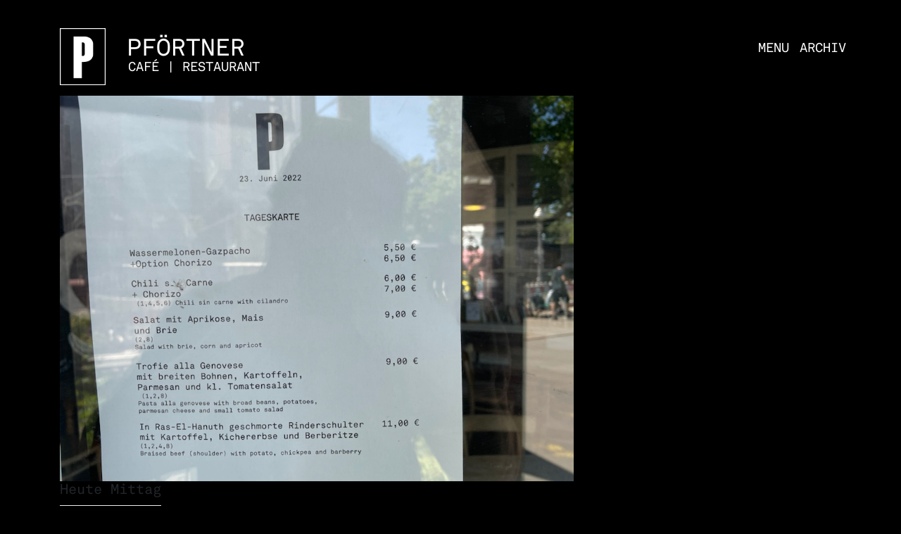

--- FILE ---
content_type: text/html; charset=UTF-8
request_url: https://pfoertner.co/heute-mittag-207/
body_size: 6712
content:
<!DOCTYPE html>
<html lang="en-US">
<head>
    <meta charset="UTF-8">
    <meta name="viewport" content="width=device-width, initial-scale=1">
    <meta http-equiv="X-UA-Compatible" content="IE=edge">
    <link rel="profile" href="http://gmpg.org/xfn/11">
<title>Heute Mittag &#8211; Cafe P</title>
<meta name='robots' content='max-image-preview:large' />
	<style>img:is([sizes="auto" i], [sizes^="auto," i]) { contain-intrinsic-size: 3000px 1500px }</style>
	<link rel="alternate" type="application/rss+xml" title="Cafe P &raquo; Feed" href="https://pfoertner.co/feed/" />
<script type="text/javascript">
/* <![CDATA[ */
window._wpemojiSettings = {"baseUrl":"https:\/\/s.w.org\/images\/core\/emoji\/15.0.3\/72x72\/","ext":".png","svgUrl":"https:\/\/s.w.org\/images\/core\/emoji\/15.0.3\/svg\/","svgExt":".svg","source":{"concatemoji":"https:\/\/pfoertner.co\/wp-includes\/js\/wp-emoji-release.min.js?ver=6.7.2"}};
/*! This file is auto-generated */
!function(i,n){var o,s,e;function c(e){try{var t={supportTests:e,timestamp:(new Date).valueOf()};sessionStorage.setItem(o,JSON.stringify(t))}catch(e){}}function p(e,t,n){e.clearRect(0,0,e.canvas.width,e.canvas.height),e.fillText(t,0,0);var t=new Uint32Array(e.getImageData(0,0,e.canvas.width,e.canvas.height).data),r=(e.clearRect(0,0,e.canvas.width,e.canvas.height),e.fillText(n,0,0),new Uint32Array(e.getImageData(0,0,e.canvas.width,e.canvas.height).data));return t.every(function(e,t){return e===r[t]})}function u(e,t,n){switch(t){case"flag":return n(e,"\ud83c\udff3\ufe0f\u200d\u26a7\ufe0f","\ud83c\udff3\ufe0f\u200b\u26a7\ufe0f")?!1:!n(e,"\ud83c\uddfa\ud83c\uddf3","\ud83c\uddfa\u200b\ud83c\uddf3")&&!n(e,"\ud83c\udff4\udb40\udc67\udb40\udc62\udb40\udc65\udb40\udc6e\udb40\udc67\udb40\udc7f","\ud83c\udff4\u200b\udb40\udc67\u200b\udb40\udc62\u200b\udb40\udc65\u200b\udb40\udc6e\u200b\udb40\udc67\u200b\udb40\udc7f");case"emoji":return!n(e,"\ud83d\udc26\u200d\u2b1b","\ud83d\udc26\u200b\u2b1b")}return!1}function f(e,t,n){var r="undefined"!=typeof WorkerGlobalScope&&self instanceof WorkerGlobalScope?new OffscreenCanvas(300,150):i.createElement("canvas"),a=r.getContext("2d",{willReadFrequently:!0}),o=(a.textBaseline="top",a.font="600 32px Arial",{});return e.forEach(function(e){o[e]=t(a,e,n)}),o}function t(e){var t=i.createElement("script");t.src=e,t.defer=!0,i.head.appendChild(t)}"undefined"!=typeof Promise&&(o="wpEmojiSettingsSupports",s=["flag","emoji"],n.supports={everything:!0,everythingExceptFlag:!0},e=new Promise(function(e){i.addEventListener("DOMContentLoaded",e,{once:!0})}),new Promise(function(t){var n=function(){try{var e=JSON.parse(sessionStorage.getItem(o));if("object"==typeof e&&"number"==typeof e.timestamp&&(new Date).valueOf()<e.timestamp+604800&&"object"==typeof e.supportTests)return e.supportTests}catch(e){}return null}();if(!n){if("undefined"!=typeof Worker&&"undefined"!=typeof OffscreenCanvas&&"undefined"!=typeof URL&&URL.createObjectURL&&"undefined"!=typeof Blob)try{var e="postMessage("+f.toString()+"("+[JSON.stringify(s),u.toString(),p.toString()].join(",")+"));",r=new Blob([e],{type:"text/javascript"}),a=new Worker(URL.createObjectURL(r),{name:"wpTestEmojiSupports"});return void(a.onmessage=function(e){c(n=e.data),a.terminate(),t(n)})}catch(e){}c(n=f(s,u,p))}t(n)}).then(function(e){for(var t in e)n.supports[t]=e[t],n.supports.everything=n.supports.everything&&n.supports[t],"flag"!==t&&(n.supports.everythingExceptFlag=n.supports.everythingExceptFlag&&n.supports[t]);n.supports.everythingExceptFlag=n.supports.everythingExceptFlag&&!n.supports.flag,n.DOMReady=!1,n.readyCallback=function(){n.DOMReady=!0}}).then(function(){return e}).then(function(){var e;n.supports.everything||(n.readyCallback(),(e=n.source||{}).concatemoji?t(e.concatemoji):e.wpemoji&&e.twemoji&&(t(e.twemoji),t(e.wpemoji)))}))}((window,document),window._wpemojiSettings);
/* ]]> */
</script>
<style id='wp-emoji-styles-inline-css' type='text/css'>

	img.wp-smiley, img.emoji {
		display: inline !important;
		border: none !important;
		box-shadow: none !important;
		height: 1em !important;
		width: 1em !important;
		margin: 0 0.07em !important;
		vertical-align: -0.1em !important;
		background: none !important;
		padding: 0 !important;
	}
</style>
<link rel='stylesheet' id='wp-block-library-css' href='https://pfoertner.co/wp-includes/css/dist/block-library/style.min.css?ver=6.7.2' type='text/css' media='all' />
<style id='classic-theme-styles-inline-css' type='text/css'>
/*! This file is auto-generated */
.wp-block-button__link{color:#fff;background-color:#32373c;border-radius:9999px;box-shadow:none;text-decoration:none;padding:calc(.667em + 2px) calc(1.333em + 2px);font-size:1.125em}.wp-block-file__button{background:#32373c;color:#fff;text-decoration:none}
</style>
<style id='global-styles-inline-css' type='text/css'>
:root{--wp--preset--aspect-ratio--square: 1;--wp--preset--aspect-ratio--4-3: 4/3;--wp--preset--aspect-ratio--3-4: 3/4;--wp--preset--aspect-ratio--3-2: 3/2;--wp--preset--aspect-ratio--2-3: 2/3;--wp--preset--aspect-ratio--16-9: 16/9;--wp--preset--aspect-ratio--9-16: 9/16;--wp--preset--color--black: #000000;--wp--preset--color--cyan-bluish-gray: #abb8c3;--wp--preset--color--white: #ffffff;--wp--preset--color--pale-pink: #f78da7;--wp--preset--color--vivid-red: #cf2e2e;--wp--preset--color--luminous-vivid-orange: #ff6900;--wp--preset--color--luminous-vivid-amber: #fcb900;--wp--preset--color--light-green-cyan: #7bdcb5;--wp--preset--color--vivid-green-cyan: #00d084;--wp--preset--color--pale-cyan-blue: #8ed1fc;--wp--preset--color--vivid-cyan-blue: #0693e3;--wp--preset--color--vivid-purple: #9b51e0;--wp--preset--gradient--vivid-cyan-blue-to-vivid-purple: linear-gradient(135deg,rgba(6,147,227,1) 0%,rgb(155,81,224) 100%);--wp--preset--gradient--light-green-cyan-to-vivid-green-cyan: linear-gradient(135deg,rgb(122,220,180) 0%,rgb(0,208,130) 100%);--wp--preset--gradient--luminous-vivid-amber-to-luminous-vivid-orange: linear-gradient(135deg,rgba(252,185,0,1) 0%,rgba(255,105,0,1) 100%);--wp--preset--gradient--luminous-vivid-orange-to-vivid-red: linear-gradient(135deg,rgba(255,105,0,1) 0%,rgb(207,46,46) 100%);--wp--preset--gradient--very-light-gray-to-cyan-bluish-gray: linear-gradient(135deg,rgb(238,238,238) 0%,rgb(169,184,195) 100%);--wp--preset--gradient--cool-to-warm-spectrum: linear-gradient(135deg,rgb(74,234,220) 0%,rgb(151,120,209) 20%,rgb(207,42,186) 40%,rgb(238,44,130) 60%,rgb(251,105,98) 80%,rgb(254,248,76) 100%);--wp--preset--gradient--blush-light-purple: linear-gradient(135deg,rgb(255,206,236) 0%,rgb(152,150,240) 100%);--wp--preset--gradient--blush-bordeaux: linear-gradient(135deg,rgb(254,205,165) 0%,rgb(254,45,45) 50%,rgb(107,0,62) 100%);--wp--preset--gradient--luminous-dusk: linear-gradient(135deg,rgb(255,203,112) 0%,rgb(199,81,192) 50%,rgb(65,88,208) 100%);--wp--preset--gradient--pale-ocean: linear-gradient(135deg,rgb(255,245,203) 0%,rgb(182,227,212) 50%,rgb(51,167,181) 100%);--wp--preset--gradient--electric-grass: linear-gradient(135deg,rgb(202,248,128) 0%,rgb(113,206,126) 100%);--wp--preset--gradient--midnight: linear-gradient(135deg,rgb(2,3,129) 0%,rgb(40,116,252) 100%);--wp--preset--font-size--small: 13px;--wp--preset--font-size--medium: 20px;--wp--preset--font-size--large: 36px;--wp--preset--font-size--x-large: 42px;--wp--preset--spacing--20: 0.44rem;--wp--preset--spacing--30: 0.67rem;--wp--preset--spacing--40: 1rem;--wp--preset--spacing--50: 1.5rem;--wp--preset--spacing--60: 2.25rem;--wp--preset--spacing--70: 3.38rem;--wp--preset--spacing--80: 5.06rem;--wp--preset--shadow--natural: 6px 6px 9px rgba(0, 0, 0, 0.2);--wp--preset--shadow--deep: 12px 12px 50px rgba(0, 0, 0, 0.4);--wp--preset--shadow--sharp: 6px 6px 0px rgba(0, 0, 0, 0.2);--wp--preset--shadow--outlined: 6px 6px 0px -3px rgba(255, 255, 255, 1), 6px 6px rgba(0, 0, 0, 1);--wp--preset--shadow--crisp: 6px 6px 0px rgba(0, 0, 0, 1);}:where(.is-layout-flex){gap: 0.5em;}:where(.is-layout-grid){gap: 0.5em;}body .is-layout-flex{display: flex;}.is-layout-flex{flex-wrap: wrap;align-items: center;}.is-layout-flex > :is(*, div){margin: 0;}body .is-layout-grid{display: grid;}.is-layout-grid > :is(*, div){margin: 0;}:where(.wp-block-columns.is-layout-flex){gap: 2em;}:where(.wp-block-columns.is-layout-grid){gap: 2em;}:where(.wp-block-post-template.is-layout-flex){gap: 1.25em;}:where(.wp-block-post-template.is-layout-grid){gap: 1.25em;}.has-black-color{color: var(--wp--preset--color--black) !important;}.has-cyan-bluish-gray-color{color: var(--wp--preset--color--cyan-bluish-gray) !important;}.has-white-color{color: var(--wp--preset--color--white) !important;}.has-pale-pink-color{color: var(--wp--preset--color--pale-pink) !important;}.has-vivid-red-color{color: var(--wp--preset--color--vivid-red) !important;}.has-luminous-vivid-orange-color{color: var(--wp--preset--color--luminous-vivid-orange) !important;}.has-luminous-vivid-amber-color{color: var(--wp--preset--color--luminous-vivid-amber) !important;}.has-light-green-cyan-color{color: var(--wp--preset--color--light-green-cyan) !important;}.has-vivid-green-cyan-color{color: var(--wp--preset--color--vivid-green-cyan) !important;}.has-pale-cyan-blue-color{color: var(--wp--preset--color--pale-cyan-blue) !important;}.has-vivid-cyan-blue-color{color: var(--wp--preset--color--vivid-cyan-blue) !important;}.has-vivid-purple-color{color: var(--wp--preset--color--vivid-purple) !important;}.has-black-background-color{background-color: var(--wp--preset--color--black) !important;}.has-cyan-bluish-gray-background-color{background-color: var(--wp--preset--color--cyan-bluish-gray) !important;}.has-white-background-color{background-color: var(--wp--preset--color--white) !important;}.has-pale-pink-background-color{background-color: var(--wp--preset--color--pale-pink) !important;}.has-vivid-red-background-color{background-color: var(--wp--preset--color--vivid-red) !important;}.has-luminous-vivid-orange-background-color{background-color: var(--wp--preset--color--luminous-vivid-orange) !important;}.has-luminous-vivid-amber-background-color{background-color: var(--wp--preset--color--luminous-vivid-amber) !important;}.has-light-green-cyan-background-color{background-color: var(--wp--preset--color--light-green-cyan) !important;}.has-vivid-green-cyan-background-color{background-color: var(--wp--preset--color--vivid-green-cyan) !important;}.has-pale-cyan-blue-background-color{background-color: var(--wp--preset--color--pale-cyan-blue) !important;}.has-vivid-cyan-blue-background-color{background-color: var(--wp--preset--color--vivid-cyan-blue) !important;}.has-vivid-purple-background-color{background-color: var(--wp--preset--color--vivid-purple) !important;}.has-black-border-color{border-color: var(--wp--preset--color--black) !important;}.has-cyan-bluish-gray-border-color{border-color: var(--wp--preset--color--cyan-bluish-gray) !important;}.has-white-border-color{border-color: var(--wp--preset--color--white) !important;}.has-pale-pink-border-color{border-color: var(--wp--preset--color--pale-pink) !important;}.has-vivid-red-border-color{border-color: var(--wp--preset--color--vivid-red) !important;}.has-luminous-vivid-orange-border-color{border-color: var(--wp--preset--color--luminous-vivid-orange) !important;}.has-luminous-vivid-amber-border-color{border-color: var(--wp--preset--color--luminous-vivid-amber) !important;}.has-light-green-cyan-border-color{border-color: var(--wp--preset--color--light-green-cyan) !important;}.has-vivid-green-cyan-border-color{border-color: var(--wp--preset--color--vivid-green-cyan) !important;}.has-pale-cyan-blue-border-color{border-color: var(--wp--preset--color--pale-cyan-blue) !important;}.has-vivid-cyan-blue-border-color{border-color: var(--wp--preset--color--vivid-cyan-blue) !important;}.has-vivid-purple-border-color{border-color: var(--wp--preset--color--vivid-purple) !important;}.has-vivid-cyan-blue-to-vivid-purple-gradient-background{background: var(--wp--preset--gradient--vivid-cyan-blue-to-vivid-purple) !important;}.has-light-green-cyan-to-vivid-green-cyan-gradient-background{background: var(--wp--preset--gradient--light-green-cyan-to-vivid-green-cyan) !important;}.has-luminous-vivid-amber-to-luminous-vivid-orange-gradient-background{background: var(--wp--preset--gradient--luminous-vivid-amber-to-luminous-vivid-orange) !important;}.has-luminous-vivid-orange-to-vivid-red-gradient-background{background: var(--wp--preset--gradient--luminous-vivid-orange-to-vivid-red) !important;}.has-very-light-gray-to-cyan-bluish-gray-gradient-background{background: var(--wp--preset--gradient--very-light-gray-to-cyan-bluish-gray) !important;}.has-cool-to-warm-spectrum-gradient-background{background: var(--wp--preset--gradient--cool-to-warm-spectrum) !important;}.has-blush-light-purple-gradient-background{background: var(--wp--preset--gradient--blush-light-purple) !important;}.has-blush-bordeaux-gradient-background{background: var(--wp--preset--gradient--blush-bordeaux) !important;}.has-luminous-dusk-gradient-background{background: var(--wp--preset--gradient--luminous-dusk) !important;}.has-pale-ocean-gradient-background{background: var(--wp--preset--gradient--pale-ocean) !important;}.has-electric-grass-gradient-background{background: var(--wp--preset--gradient--electric-grass) !important;}.has-midnight-gradient-background{background: var(--wp--preset--gradient--midnight) !important;}.has-small-font-size{font-size: var(--wp--preset--font-size--small) !important;}.has-medium-font-size{font-size: var(--wp--preset--font-size--medium) !important;}.has-large-font-size{font-size: var(--wp--preset--font-size--large) !important;}.has-x-large-font-size{font-size: var(--wp--preset--font-size--x-large) !important;}
:where(.wp-block-post-template.is-layout-flex){gap: 1.25em;}:where(.wp-block-post-template.is-layout-grid){gap: 1.25em;}
:where(.wp-block-columns.is-layout-flex){gap: 2em;}:where(.wp-block-columns.is-layout-grid){gap: 2em;}
:root :where(.wp-block-pullquote){font-size: 1.5em;line-height: 1.6;}
</style>
<link rel='stylesheet' id='responsive-lightbox-nivo_lightbox-css-css' href='https://pfoertner.co/wp-content/plugins/responsive-lightbox-lite/assets/nivo-lightbox/nivo-lightbox.css?ver=6.7.2' type='text/css' media='all' />
<link rel='stylesheet' id='responsive-lightbox-nivo_lightbox-css-d-css' href='https://pfoertner.co/wp-content/plugins/responsive-lightbox-lite/assets/nivo-lightbox/themes/default/default.css?ver=6.7.2' type='text/css' media='all' />
<link rel='stylesheet' id='parent-css-css' href='https://pfoertner.co/wp-content/themes/wp-bootstrap-starter/style.css?ver=6.7.2' type='text/css' media='all' />
<link rel='stylesheet' id='child-css-css' href='https://pfoertner.co/wp-content/themes/wp-bootstrap-starter-child/style.css?ver=6.7.2' type='text/css' media='all' />
<link rel='stylesheet' id='wp-bootstrap-starter-bootstrap-css-css' href='https://pfoertner.co/wp-content/themes/wp-bootstrap-starter/inc/assets/css/bootstrap.min.css?ver=6.7.2' type='text/css' media='all' />
<link rel='stylesheet' id='wp-bootstrap-starter-fontawesome-cdn-css' href='https://pfoertner.co/wp-content/themes/wp-bootstrap-starter/inc/assets/css/fontawesome.min.css?ver=6.7.2' type='text/css' media='all' />
<link rel='stylesheet' id='wp-bootstrap-starter-style-css' href='https://pfoertner.co/wp-content/themes/wp-bootstrap-starter-child/style.css?ver=6.7.2' type='text/css' media='all' />
<script type="text/javascript" src="https://pfoertner.co/wp-includes/js/jquery/jquery.min.js?ver=3.7.1" id="jquery-core-js"></script>
<script type="text/javascript" src="https://pfoertner.co/wp-includes/js/jquery/jquery-migrate.min.js?ver=3.4.1" id="jquery-migrate-js"></script>
<script type="text/javascript" src="https://pfoertner.co/wp-content/plugins/responsive-lightbox-lite/assets/nivo-lightbox/nivo-lightbox.min.js?ver=6.7.2" id="responsive-lightbox-nivo_lightbox-js"></script>
<script type="text/javascript" id="responsive-lightbox-lite-script-js-extra">
/* <![CDATA[ */
var rllArgs = {"script":"nivo_lightbox","selector":"lightbox","custom_events":""};
/* ]]> */
</script>
<script type="text/javascript" src="https://pfoertner.co/wp-content/plugins/responsive-lightbox-lite/assets/inc/script.js?ver=6.7.2" id="responsive-lightbox-lite-script-js"></script>
<!--[if lt IE 9]>
<script type="text/javascript" src="https://pfoertner.co/wp-content/themes/wp-bootstrap-starter/inc/assets/js/html5.js?ver=3.7.0" id="html5hiv-js"></script>
<![endif]-->
<link rel="https://api.w.org/" href="https://pfoertner.co/wp-json/" /><link rel="alternate" title="JSON" type="application/json" href="https://pfoertner.co/wp-json/wp/v2/posts/2300" /><link rel="EditURI" type="application/rsd+xml" title="RSD" href="https://pfoertner.co/xmlrpc.php?rsd" />
<meta name="generator" content="WordPress 6.7.2" />
<link rel="canonical" href="https://pfoertner.co/heute-mittag-207/" />
<link rel='shortlink' href='https://pfoertner.co/?p=2300' />
<link rel="alternate" title="oEmbed (JSON)" type="application/json+oembed" href="https://pfoertner.co/wp-json/oembed/1.0/embed?url=https%3A%2F%2Fpfoertner.co%2Fheute-mittag-207%2F" />
<link rel="alternate" title="oEmbed (XML)" type="text/xml+oembed" href="https://pfoertner.co/wp-json/oembed/1.0/embed?url=https%3A%2F%2Fpfoertner.co%2Fheute-mittag-207%2F&#038;format=xml" />
<link rel="pingback" href="https://pfoertner.co/xmlrpc.php">    <style type="text/css">
        #page-sub-header { background: #fff; }
    </style>
    <link rel="icon" href="https://pfoertner.co/wp-content/uploads/2020/09/Pfoertner_Logo_Transp.png" sizes="32x32" />
<link rel="icon" href="https://pfoertner.co/wp-content/uploads/2020/09/Pfoertner_Logo_Transp.png" sizes="192x192" />
<link rel="apple-touch-icon" href="https://pfoertner.co/wp-content/uploads/2020/09/Pfoertner_Logo_Transp.png" />
<meta name="msapplication-TileImage" content="https://pfoertner.co/wp-content/uploads/2020/09/Pfoertner_Logo_Transp.png" />
</head>

<body class="post-template-default single single-post postid-2300 single-format-standard group-blog">
<div id="page" class="site">
	<a class="skip-link screen-reader-text" href="#content">Skip to content</a>
    	<header id="masthead" class="site-header navbar-static-top navbar-light" role="banner">
        <div class="container p-0">
	        <div id="printheader"></div>
	        <div class="row pl-3 pr-3">
		        <div class="col-md-2 col-lg-1 justify-items-start "
			  <span>                   <a href="https://pfoertner.co/">
              <img src="http://pfoertner.co/wp-content/uploads/2020/09/Pfoertner_Logo_Transp.png" alt="Cafe P"></a>            </span>

				</div>
				 <div class="col-md-6 col-lg-7 pt-4">
					 <div class="toptitle">
			        <h1 class="headtitle">Pförtner</h1></br>
	 				<h6 class="headcafe">Café | Restaurant</h6>
	 				</div>
				</div>
				 <div class=" burger col-md-4 col-lg-4  p-0">


					 <nav class="navbar burger navbar-expand-lg justify-content-md-end pl-sm-4">

                <button class="navbar-toggler p-0 " type="button" data-toggle="collapse" data-target="#main-nav" aria-controls="" aria-expanded="false" aria-label="Toggle navigation">

                    <i class="fas fa-bars" style="color:#fff; font-size:28px;"></i></span>
                </button>
                <div id="main-nav" class="collapse navbar-collapse burger justify-content-end float-right text-right "><ul id="menu-main" class="navbar-nav menustyle menutitle"><li itemscope="itemscope" itemtype="https://www.schema.org/SiteNavigationElement" id="menu-item-359" class="menu-item menu-item-type-post_type menu-item-object-page menu-item-home menu-item-359 nav-item"><a title="Menu" href="https://pfoertner.co/" class="nav-link">Menu</a></li>
<li itemscope="itemscope" itemtype="https://www.schema.org/SiteNavigationElement" id="menu-item-39" class="menu-item menu-item-type-post_type menu-item-object-page menu-item-39 nav-item"><a title="Archiv" href="https://pfoertner.co/archive/" class="nav-link">Archiv</a></li>
</ul></div>
</nav>










				</div>
	        </div>
</div>
	</header><!-- #masthead -->
   	<div id="content" class="site-content">
		<div class="container">
			<div class="row">
                
	<section id="primary" class="content-area col-sm-12 col-lg-8">
		<div id="main" class="site-main" role="main">

		
<article id="post-2300" class="post-2300 post type-post status-publish format-standard has-post-thumbnail hentry category-archive">
	<div class="post-thumbnail">
		<img width="1000" height="750" src="https://pfoertner.co/wp-content/uploads/2022/06/img_1324.jpg" class="attachment-post-thumbnail size-post-thumbnail wp-post-image" alt="" decoding="async" fetchpriority="high" srcset="https://pfoertner.co/wp-content/uploads/2022/06/img_1324.jpg 1000w, https://pfoertner.co/wp-content/uploads/2022/06/img_1324-300x225.jpg 300w, https://pfoertner.co/wp-content/uploads/2022/06/img_1324-768x576.jpg 768w" sizes="(max-width: 1000px) 100vw, 1000px" />	</div>
	<header class="entry-header">
		<h1 class="entry-title">Heute Mittag</h1>
			</header><!-- .entry-header -->
	<div class="entry-content">
			</div><!-- .entry-content -->

	<footer class="entry-footer">
			</footer><!-- .entry-footer -->
</article><!-- #post-## -->

	<nav class="navigation post-navigation" aria-label="Posts">
		<h2 class="screen-reader-text">Post navigation</h2>
		<div class="nav-links"><div class="nav-previous"><a href="https://pfoertner.co/heute-abend-147/" rel="prev">Heute Abend</a></div><div class="nav-next"><a href="https://pfoertner.co/heute-abend-148/" rel="next">Heute Abend</a></div></div>
	</nav>
		</div><!-- #main -->
	</section><!-- #primary -->


			</div><!-- .row -->
		</div><!-- .container -->
	</div><!-- #content -->
    	<footer id="colophon" class="site-footer  navbar-light" role="contentinfo">
		<div class="container pt-1 ">
			 <div class="row   footer-row">
					<div class="col-md-4 pb-2 pl-2 text-md-left">
				      <div class="footer-details"></div>
					      <div class="footer-details"></div>
				    </div>

				       <div class="col-md-4 pl-2 pb-2 text-md-center ">
					  <a class="footer-details" href="https://goo.gl/maps/Lh5ZY264G7MAN5Ta8">Uferstrasse 8-11</a></br>
					   <a class="footer-details" href="tel:+493050369854">TEL 030 50369854</a>
					</div>

				    <div class="col-md-4 pt-md-1 pb-2 pt-s-2 pl-2 text-md-right">
						<a class="email-ic mr-3" href="mailto:kontakt@pfoertner.co" target="_blank" role="button"><i class="far fa-lg fa-envelope"></i></a>
					  <a class="fb-ic mr-3" href="http://facebook.com/cafepfoertner" target="_blank" role="button"><i class="fab fa-lg fa-facebook-f"></i></a>
					<a class="ins-ic mr-3" href="https://www.instagram.com/explore/locations/44949311/cafe-pfortner/" target="_blank" role="button"><i class="fab fa-lg fa-instagram"></i></a>
					<div class="footer-details gutschein pr-3 pt-2"><a href="https://app.atento.me/merchants/514" target="_blank" rel="noopener noreferrer">Gutschein</a></div>
					</div>





				</div>
			</div>
					</div>
	</footer><!-- #colophon -->
</div><!-- #page -->

<script type="text/javascript" src="https://pfoertner.co/wp-content/themes/wp-bootstrap-starter-child/js/script.js?ver=1.0" id="child-js-js"></script>
<script type="text/javascript" src="https://pfoertner.co/wp-content/themes/wp-bootstrap-starter/inc/assets/js/popper.min.js?ver=6.7.2" id="wp-bootstrap-starter-popper-js"></script>
<script type="text/javascript" src="https://pfoertner.co/wp-content/themes/wp-bootstrap-starter/inc/assets/js/bootstrap.min.js?ver=6.7.2" id="wp-bootstrap-starter-bootstrapjs-js"></script>
<script type="text/javascript" src="https://pfoertner.co/wp-content/themes/wp-bootstrap-starter/inc/assets/js/theme-script.min.js?ver=6.7.2" id="wp-bootstrap-starter-themejs-js"></script>
<script type="text/javascript" src="https://pfoertner.co/wp-content/themes/wp-bootstrap-starter/inc/assets/js/skip-link-focus-fix.min.js?ver=20151215" id="wp-bootstrap-starter-skip-link-focus-fix-js"></script>
</body>
</html>


<!-- Page supported by LiteSpeed Cache 7.0.1 on 2026-01-25 06:06:30 -->